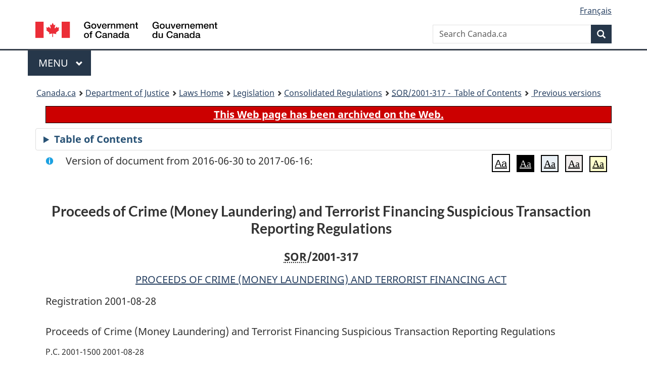

--- FILE ---
content_type: text/html
request_url: https://lois-laws.justice.gc.ca/eng/regulations/SOR-2001-317/20160630/P1TT3xt3.html
body_size: 82857
content:
<!DOCTYPE html>
<html class="no-js" lang="en" dir="ltr">
<head>
<meta charset="utf-8">
<meta property="dcterms:accessRights" content="2"/>
<meta property="dcterms:service" content="JUS-Laws_Lois"/>
<meta content="width=device-width,initial-scale=1" name="viewport">
<meta name="dcterms.language" title="ISO639-2" content="eng">
<link href="/canada/themes-dist/GCWeb/assets/favicon.ico" rel="icon" type="image/x-icon">
<link rel="stylesheet" href="/canada/themes-dist/GCWeb/css/theme.min.css">
<link rel="stylesheet" type="text/css" href="/css/browse.css">
<link rel="stylesheet" type="text/css" href="/css/lawContent.css">
<link rel="stylesheet" type="text/css" href="/css/commonView.css">
<script src="//assets.adobedtm.com/be5dfd287373/bb72b7edd313/launch-e34f760eaec8.min.js"></script>
<link rel="stylesheet" href="/js/jquery-ui.css" />
<title>ARCHIVED - Proceeds of Crime (Money Laundering) and Terrorist Financing Suspicious Transaction Reporting Regulations</title>
<meta content="width=device-width, initial-scale=1" name="viewport" />
<!-- Meta data -->
<meta name="description" content="Federal laws of Canada" />
<meta name="dcterms.title" content="Consolidated federal laws of Canada, Proceeds of Crime (Money Laundering) and Terrorist Financing Suspicious Transaction Reporting Regulations" />
<meta name="dcterms.creator" title="Department of Justice" content="Legislative Services Branch" />
<meta name="dcterms.issued" title="W3CDTF" content="2016-06-30" />
<meta name="dcterms.modified" title="W3CDTF" content="2016-06-30" />
<meta name="dcterms.subject" title="scheme" content="Consolidated federal laws of Canada, Proceeds of Crime (Money Laundering) and Terrorist Financing Suspicious Transaction Reporting Regulations" />
<meta name="dcterms.language" title="ISO639-2" content="eng" />
<link href="https://fonts.googleapis.com/css?family=Montserrat" rel="stylesheet">
</head>
<body vocab="http://schema.org/" typeof="webPage">
<nav>
	<ul id="wb-tphp" class="wb-init wb-disable-inited">
		<li class="wb-slc"><a class="wb-sl" href="#wb-cont">Skip to main content</a></li>
		<li class="wb-slc"><a class="wb-sl" href="#wb-info">Skip to "About government"</a></li>
		<li class="wb-slc"><a class="wb-sl" rel="alternate" href="?wbdisable=true">Switch to basic HTML version</a></li>
	</ul>
</nav>

<header> 
	<div id="wb-bnr" class="container">
		<section id="wb-lng" class="text-right">
			<h2 class="wb-inv">Language selection</h2>
			<ul class="list-inline margin-bottom-none">
				<li><a href="/scripts/changelanguage.asp" lang="fr">Fran&ccedil;ais</a></li>
			</ul>
		</section>
		<div class="row">
			<div class="brand col-xs-5 col-md-4">
				<a href="https://www.canada.ca/en.html" rel="external"><img src="/canada/themes-dist/GCWeb/assets/sig-blk-en.svg" alt="Government of Canada" property="logo"></a>
			</div>
			<section id="wb-srch" class="col-lg-8 text-right">
				<h2>Search</h2>
				<form action="https://www.canada.ca/en/sr/srb.html" method="get" name="cse-search-box" role="search" class="form-inline ng-pristine ng-valid">
					<div class="form-group">
						<label for="wb-srch-q" class="wb-inv">Search Canada.ca</label>
						<input name="cdn" value="canada" type="hidden">
						<input name="st" value="s" type="hidden">
						<input name="num" value="10" type="hidden">
						<input name="langs" value="en" type="hidden">
						<input name="st1rt" value="1" type="hidden">
						<input name="s5bm3ts21rch" value="x" type="hidden">
						<input id="wb-srch-q" list="wb-srch-q-ac" class="wb-srch-q form-control" name="q" type="search" value="" size="34" maxlength="170" placeholder="Search Canada.ca">
						<input type="hidden" name="_charset_" value="UTF-8">
						<datalist id="wb-srch-q-ac"> </datalist>
					</div>
					<div class="form-group submit">
						<button type="submit" id="wb-srch-sub" class="btn btn-primary btn-small" name="wb-srch-sub"><span class="glyphicon-search glyphicon"></span><span class="wb-inv">Search</span></button>
					</div>
				</form>
			</section>
		</div>
	</div>
<nav id="wb-cont-menu" class="gcweb-v2 gcweb-menu" typeof="SiteNavigationElement">
	<div class="container">
		<h2 class="wb-inv">Menu</h2>
		<button type="button" aria-haspopup="true" aria-expanded="false"><span class="wb-inv">Main </span>Menu <span class="expicon glyphicon glyphicon-chevron-down"></span></button>
		<ul role="menu" aria-orientation="vertical" data-ajax-replace="https://www.canada.ca/content/dam/canada/sitemenu/sitemenu-v2-en.html">
			<li role="presentation"><a role="menuitem" tabindex="-1" href="https://www.canada.ca/en/services/jobs.html">Jobs and the workplace</a></li>
			<li role="presentation"><a role="menuitem" tabindex="-1" href="https://www.canada.ca/en/services/immigration-citizenship.html">Immigration and citizenship</a></li>
			<li role="presentation"><a role="menuitem" tabindex="-1" href="https://travel.gc.ca/">Travel and tourism</a></li>
			<li role="presentation"><a role="menuitem" tabindex="-1" href="https://www.canada.ca/en/services/business.html">Business and industry</a></li>
			<li role="presentation"><a role="menuitem" tabindex="-1" href="https://www.canada.ca/en/services/benefits.html">Benefits</a></li>
			<li role="presentation"><a role="menuitem" tabindex="-1" href="https://www.canada.ca/en/services/health.html">Health</a></li>
			<li role="presentation"><a role="menuitem" tabindex="-1" href="https://www.canada.ca/en/services/taxes.html">Taxes</a></li>
			<li role="presentation"><a role="menuitem" tabindex="-1" href="https://www.canada.ca/en/services/environment.html">Environment and natural resources</a></li>
			<li role="presentation"><a role="menuitem" tabindex="-1" href="https://www.canada.ca/en/services/defence.html">National security and defence</a></li>
			<li role="presentation"><a role="menuitem" tabindex="-1" href="https://www.canada.ca/en/services/culture.html">Culture, history and sport</a></li>
			<li role="presentation"><a role="menuitem" tabindex="-1" href="https://www.canada.ca/en/services/policing.html">Policing, justice and emergencies</a></li>
			<li role="presentation"><a role="menuitem" tabindex="-1" href="https://www.canada.ca/en/services/transport.html">Transport and infrastructure</a></li>
			<li role="presentation"><a role="menuitem" tabindex="-1" href="http://international.gc.ca/world-monde/index.aspx?lang=eng">Canada and the world</a></li>
			<li role="presentation"><a role="menuitem" tabindex="-1" href="https://www.canada.ca/en/services/finance.html">Money and finances</a></li>
			<li role="presentation"><a role="menuitem" tabindex="-1" href="https://www.canada.ca/en/services/science.html">Science and innovation</a></li>
		</ul>
	</div>
</nav>
<nav id="wb-bc" property="breadcrumb"><h2>You are here:</h2><div class="container"><ol class="breadcrumb"><li><a href="https://www.canada.ca/en.html">Canada.ca</a></li><li><a href="https://www.justice.gc.ca/eng/index.html">Department of Justice</a></li><li><a href="/eng">Laws Home</a></li><li><a href="/eng/laws-index.html">Legislation</a></li><li><a href="/eng/regulations/">Consolidated Regulations</a></li><li><a href="/eng/regulations//index.html"><abbr title='Statutory Orders and Regulations'>SOR</abbr>/2001-317 - &#x00A0;Table of Contents</a></li><li><a href="/eng/regulations//PITIndex.html"> Previous versions</a></li></ol></div></nav>
</header>
<main property="mainContentOfPage" typeof="WebPageElement">
<div class="container">
<!-- MAIN CONT DIV START --><div class="archiveBar"><a href="/eng/ArchiveNote">This Web page has been archived on the Web.</a></div>
<div class="tocBar"><details><summary>Table of Contents</summary><nav>
<ul class="TocIndent">
<li><a title="Page 1" href="#">
Proceeds of Crime (Money Laundering) and Terrorist Financing Suspicious Transaction Reporting Regulations</a><ul class="TocIndent"><li><span class='sectionRange'>1 - </span><a href="#h-672283"><span class="HTitleText1">Interpretation</span></a>
</li>
<li><span class='sectionRange'>2.1 - </span><a href="#h-672329"><span class="HTitleText1">Application of Part 1 of the Act</span></a>
</li>
<li><span class='sectionRange'>10 - </span><a href="#h-672381"><span class="HTitleText1">Report Made Under Section 83.1 of the Criminal Code or Under Section 8 of the Regulations Implementing the United Nations Resolutions on the Suppression of Terrorism</span></a>
</li>
<li><span class='sectionRange'>11 - </span><a href="#h-672387"><span class="HTitleText1">Exemption</span></a>
</li>
<li><span class='sectionRange'>12 - </span><a href="#h-672393"><span class="HTitleText1">Sending</span></a>
</li>
<li><span class='sectionRange'>12.1 - </span><a href="#h-672400"><span class="HTitleText1">Suspicious Transaction or Attempted Transaction Report</span></a>
</li>
<li><span class='sectionRange'>13 - </span><a href="#h-672412"><span class="HTitleText1">Prescribed Information</span></a>
</li>
<li><a href="#h-8"><span class="scheduleLabel">SCHEDULE 1</span> <span class="scheduleTitleText"> - Suspicious Transaction or Attempted Transaction Report</span></a>
</li>
<li><a href="#h-9"><span class="scheduleLabel">SCHEDULE 2</span> <span class="scheduleTitleText"> - Terrorist Group or Listed Person Property Report</span></a>
</li></ul>
</li></ul>

</nav>

</details></div>
<div  id="wb-cont" class="docContents">
<section><div class="wb-txthl">
<div class="info">Version of document from 2016-06-30 to 2017-06-16:</div>
<section class="intro"><header><hgroup><h2 class='Title-of-Act'>Proceeds of Crime (Money Laundering) and Terrorist Financing Suspicious Transaction Reporting Regulations</h2><p class='ChapterNumber'><abbr title='Statutory Orders and Regulations'>SOR</abbr>/2001-317</p></hgroup></header><p class='EnablingAct'><a href='/eng/acts/P-24.501'>PROCEEDS OF CRIME (MONEY LAUNDERING) AND TERRORIST FINANCING ACT</a></p><p>Registration 2001-08-28</p><p class='LongTitle' id='id-lt'>Proceeds of Crime (Money Laundering) and Terrorist Financing Suspicious Transaction Reporting Regulations</p><p class='RegulationMakerOrder'>P.C. 2001-1500 2001-08-28</p></section>
<section class="order"><p class="indent-0-0" id="672280">Whereas, pursuant to subsection 73(2) of the <cite class="XRefExternalAct">Proceeds of Crime (Money Laundering) Act</cite><a href="#footnotea_e" id="footnotea_e-ID0EHBBA"><span class="wb-invisible">Footnote </span><sup>a</sup></a>, a copy of the proposed <cite class="XRefExternalRegulation">Proceeds of Crime (Money Laundering) Suspicious Transaction Reporting Regulations</cite> was published, substantially in the form set out in the annexed Regulations, as part of the <cite class="XRefExternalRegulation">Proceeds of Crime (Money Laundering) Regulations, 2000</cite> in the <cite class="XRefExternal"><a href="http://www.gazette.gc.ca/">Canada Gazette</a></cite>, Part I, on February 17, 2001 and a reasonable opportunity was thereby given to interested persons to make representations to the Minister of Finance with respect to the proposed Regulations;</p><ul class="ProvisionList"><li><div class="Footnote"><p class="Footnote"><a href="#footnotea_e-ID0EHBBA" id="footnotea_e"><span class="wb-invisible">Return to footnote </span><sup>a</sup></a>S.C. 2000, c. 17</p></div></li></ul><p class="indent-0-0" id="672281">Therefore, Her Excellency the Governor General in Council, on the recommendation of the Minister of Finance, pursuant to section 73 of the <cite class="XRefExternalAct">Proceeds of Crime (Money Laundering) Act</cite><a href="#footnotea_e" id="footnotea_e-ID0EDAAA"><span class="wb-invisible">Footnote </span><sup>a</sup></a>, hereby makes the annexed <cite class="XRefExternalRegulation">Proceeds of Crime (Money Laundering) Suspicious Transaction Reporting Regulations</cite>.</p></section><h2 class="Part" id="h-672283"><span class="HTitleText1">Interpretation</span></h2><ul class="Section ProvisionList" id="1079799"><li><p class="Subsection"><strong><a class="sectionLabel" id="s-1"><span class="sectionLabel">1</span></a></strong> <span class="lawlabel">(1)</span> For the purposes of the Act and in these Regulations, <span class="DefinedTerm"><dfn>casino</dfn></span> means a person or entity that is licensed, registered, permitted or otherwise authorized to do business under any of paragraphs 207(1)(a) to (g) of the <cite class="XRefExternalAct"><a href="/eng/acts/C-46">Criminal Code</a></cite> and that conducts its business activities in a permanent establishment</p><ul class="ProvisionList"><li><p class="Paragraph"><span class="lawlabel">(a)</span> that the person or entity holds out to be a casino and in which roulette or card games are carried on; or</p></li><li><p class="Paragraph"><span class="lawlabel">(b)</span> where there is a slot machine, which, for the purposes of this definition, does not include a video lottery terminal.</p></li></ul><p class="ContinuedSectionSubsection">It does not include a person or entity that is a registered charity as defined in subsection 248(1) of the <cite class="XRefExternalAct"><a href="/eng/acts/I-3.3">Income Tax Act</a></cite> and is licensed, registered, permitted or otherwise authorized to carry on business temporarily for charitable purposes, if the business is carried out in the establishment of the casino for not more than two consecutive days at a time under the supervision of the casino.</p></li><li><p class="Subsection"><span class="lawlabel">(2)</span> The following definitions apply in these Regulations.</p><dl class="Definition"><dt><span class="DefinedTerm"><dfn>accountant</dfn></span></dt><dd><p class="Definition"><span class="DefinedTerm"><dfn>accountant</dfn></span> means a chartered accountant, a certified general accountant or a certified management accountant. (<span class="DefinedTermLink" lang="fr">comptable</span>)</p></dd><dt><span class="DefinedTerm"><dfn>accounting firm</dfn></span></dt><dd><p class="Definition"><span class="DefinedTerm"><dfn>accounting firm</dfn></span> means an entity that is engaged in the business of providing accounting services to the public and has at least one partner, employee or administrator that is an accountant. (<span class="DefinedTermLink" lang="fr">cabinet d’expertise comptable</span>)</p></dd><dt><span class="DefinedTerm"><dfn>Act</dfn></span></dt><dd><p class="Definition"><span class="DefinedTerm"><dfn>Act</dfn></span> means the <cite class="XRefExternalAct"><a href="/eng/acts/P-24.501">Proceeds of Crime (Money Laundering) and Terrorist Financing Act</a></cite>. (<span class="DefinedTermLink" lang="fr">Loi</span>)</p></dd><dt><span class="DefinedTerm"><dfn>British Columbia notary corporation</dfn></span></dt><dd><p class="Definition"><span class="DefinedTerm"><dfn>British Columbia notary corporation</dfn></span> means an entity that carries on the business of providing notary services to the public in the province of British Columbia in accordance with the <cite class="XRefExternalAct">Notaries Act</cite>, R.S.B.C. 1996, c. 334. (<span class="DefinedTermLink" lang="fr">société de notaires de la Colombie-Britannique</span>)</p></dd><dt><span class="DefinedTerm"><dfn>British Columbia notary public</dfn></span></dt><dd><p class="Definition"><span class="DefinedTerm"><dfn>British Columbia notary public</dfn></span> means a person who is a member of the Society of Notaries Public of British Columbia. (<span class="DefinedTermLink" lang="fr">notaire public de la Colombie-Britannique</span>)</p></dd><dt><span class="DefinedTerm"><dfn>cash</dfn></span></dt><dd><p class="Definition"><span class="DefinedTerm"><dfn>cash</dfn></span> means coins referred to in section 7 of the <cite class="XRefExternalAct"><a href="/eng/acts/C-52">Currency Act</a></cite>, notes issued by the Bank of Canada pursuant to the <cite class="XRefExternalAct"><a href="/eng/acts/B-2">Bank of Canada Act</a></cite> that are intended for circulation in Canada and coins or bank notes of countries other than Canada. (<span class="DefinedTermLink" lang="fr">espèces</span>)</p></dd><dt><span class="DefinedTerm"><dfn>cash</dfn></span></dt><dd><p class="Definition"><span class="DefinedTerm"><dfn>cash</dfn></span> or <span class="DefinedTerm"><dfn>currency</dfn></span><span class="Repealed"> [Repealed, SOR/2002-185, s. 2]</span></p></dd><dt><span class="DefinedTerm"><dfn>CICA Handbook</dfn></span></dt><dd><p class="Definition"><span class="DefinedTerm"><dfn>CICA Handbook</dfn></span> means the handbook prepared and published by the Canadian Institute of Chartered Accountants, as amended from time to time. (<span class="DefinedTermLink" lang="fr">Manuel de l’ICCA</span>)</p></dd><dt><span class="DefinedTerm"><dfn>credit union central</dfn></span></dt><dd><p class="Definition"><span class="DefinedTerm"><dfn>credit union central</dfn></span> means a central cooperative credit society, as defined in section 2 of the <cite class="XRefExternalAct"><a href="/eng/acts/C-41.01">Cooperative Credit Associations Act</a></cite>, or a credit union central or a federation of credit unions or caisses populaires that is regulated by a provincial Act other than one enacted by the legislature of Quebec. (<span class="DefinedTermLink" lang="fr">centrale de caisses de crédit</span>)</p></dd><dt><span class="DefinedTerm"><dfn>dealer in precious metals and stones</dfn></span></dt><dd><p class="Definition"><span class="DefinedTerm"><dfn>dealer in precious metals and stones</dfn></span> means a person or entity that, in the course of their business activities, buys or sells precious metals, precious stones or jewellery. It includes a department or agent or mandatary of Her Majesty in right of Canada or of a province when the department or agent or mandatary is carrying out the activity, referred to in section 5, of selling precious metals to the public. (<span class="DefinedTermLink" lang="fr">négociant en métaux précieux et pierres précieuses</span>)</p></dd><dt><span class="DefinedTerm"><dfn>electronic funds transfer</dfn></span></dt><dd><p class="Definition"><span class="DefinedTerm"><dfn>electronic funds transfer</dfn></span> means the transmission — through any electronic, magnetic or optical device, telephone instrument or computer — of instructions for the transfer of funds, other than the transfer of funds within Canada. In the case of SWIFT messages, only SWIFT MT 103 messages are included. (<span class="DefinedTermLink" lang="fr">télévirement</span>)</p></dd><dt><span class="DefinedTerm"><dfn>financial entity</dfn></span></dt><dd><p class="Definition"><span class="DefinedTerm"><dfn>financial entity</dfn></span> means a bank that is regulated by the <cite class="XRefExternalAct"><a href="/eng/acts/B-1.01">Bank Act</a></cite>, an authorized foreign bank, as defined in section 2 of that Act, in respect of its business in Canada, a cooperative credit society, savings and credit union or caisse populaire that is regulated by a provincial Act, an association that is regulated by the <cite class="XRefExternalAct"><a href="/eng/acts/C-41.01">Cooperative Credit Associations Act</a></cite>, a financial services cooperative, a credit union central, a company that is regulated by the <cite class="XRefExternalAct"><a href="/eng/acts/T-19.8">Trust and Loan Companies Act</a></cite> and a trust company or loan company that is regulated by a provincial Act. It includes a department or an entity that is an agent or mandatary of Her Majesty in right of Canada or of a province when it is carrying out an activity referred to in paragraph 8(a). (<span class="DefinedTermLink" lang="fr">entité financière</span>)</p></dd><dt><span class="DefinedTerm"><dfn>financial services cooperative</dfn></span></dt><dd><p class="Definition"><span class="DefinedTerm"><dfn>financial services cooperative</dfn></span> means a financial services cooperative that is regulated by <cite class="XRefExternalAct">An Act respecting financial services cooperatives</cite>, CQLR, c. C-67.3, or <cite class="XRefExternalAct">An Act respecting the Mouvement Desjardins</cite>, S.Q. 2000, c. 77, other than a caisse populaire. (<span class="DefinedTermLink" lang="fr">coopérative de services financiers</span>)</p></dd><dt><span class="DefinedTerm"><dfn>funds</dfn></span></dt><dd><p class="Definition"><span class="DefinedTerm"><dfn>funds</dfn></span> means either</p><ul class="ProvisionList"><li><p class="Paragraph"><span class="lawlabel">(a)</span> cash; or</p></li><li><p class="Paragraph"><span class="lawlabel">(b)</span> currency, securities, negotiable instruments or other financial instruments, in any form, that indicate a person’s or entity’s title or right to, or interest in, them. (<span class="DefinedTermLink" lang="fr">fonds</span>)</p></li></ul></dd><dt><span class="DefinedTerm"><dfn>jewellery</dfn></span></dt><dd><p class="Definition"><span class="DefinedTerm"><dfn>jewellery</dfn></span> means objects that are made of gold, silver, palladium, platinum, pearls or precious stones and that are intended to be worn as a personal adornment. (<span class="DefinedTermLink" lang="fr">bijou</span>)</p></dd><dt><span class="DefinedTerm"><dfn>legal firm</dfn></span></dt><dd><p class="Definition"><span class="DefinedTerm"><dfn>legal firm</dfn></span><span class="Repealed"> [Repealed, SOR/2003-102, s. 1]</span></p></dd><dt><span class="DefinedTerm"><dfn>life insurance broker or agent</dfn></span></dt><dd><p class="Definition"><span class="DefinedTerm"><dfn>life insurance broker or agent</dfn></span> means a person or entity that is registered or licensed under provincial legislation to carry on the business of arranging contracts of life insurance. (<span class="DefinedTermLink" lang="fr">représentant d’assurance-vie</span>)</p></dd><dt><span class="DefinedTerm"><dfn>listed person</dfn></span></dt><dd><p class="Definition"><span class="DefinedTerm"><dfn>listed person</dfn></span> has the same meaning as in section 1 of the <cite class="XRefExternalRegulation"><a href="/eng/regulations/SOR-2001-360">Regulations Implementing the United Nations Resolutions on the Suppression of Terrorism</a></cite>. (<span class="DefinedTermLink" lang="fr">personne inscrite</span>)</p></dd><dt><span class="DefinedTerm"><dfn>money services business</dfn></span></dt><dd><p class="Definition"><span class="DefinedTerm"><dfn>money services business</dfn></span><span class="Repealed">[Repealed, SOR/2016-153, s. 1]</span></p></dd><dt><span class="DefinedTerm"><dfn>precious metal</dfn></span></dt><dd><p class="Definition"><span class="DefinedTerm"><dfn>precious metal</dfn></span> means gold, silver, palladium or platinum in the form of coins, bars, ingots or granules or in any other similar form. (<span class="DefinedTermLink" lang="fr">métal précieux</span>)</p></dd><dt><span class="DefinedTerm"><dfn>precious stones</dfn></span></dt><dd><p class="Definition"><span class="DefinedTerm"><dfn>precious stones</dfn></span> means diamonds, sapphires, emeralds, tanzanite, rubies or alexandrite. (<span class="DefinedTermLink" lang="fr">pierre précieuse</span>)</p></dd><dt><span class="DefinedTerm"><dfn>real estate broker or sales representative</dfn></span></dt><dd><p class="Definition"><span class="DefinedTerm"><dfn>real estate broker or sales representative</dfn></span> means a person or entity that is registered or licensed under provincial legislation in respect of the sale or purchase of real estate. (<span class="DefinedTermLink" lang="fr">courtier ou agent immobilier</span>)</p></dd><dt><span class="DefinedTerm"><dfn>real estate developer</dfn></span></dt><dd><p class="Definition"><span class="DefinedTerm"><dfn>real estate developer</dfn></span> means, on any given day in a calendar year, a person or entity who, in that calendar year and before that day or in any previous calendar year after 2007, has sold to the public, other than in the capacity of a real estate broker or sales representative,</p><ul class="ProvisionList"><li><p class="Paragraph"><span class="lawlabel">(a)</span> five or more new houses or condominium units;</p></li><li><p class="Paragraph"><span class="lawlabel">(b)</span> one or more new commercial or industrial buildings; or</p></li><li><p class="Paragraph"><span class="lawlabel">(c)</span> one or more new multi-unit residential buildings each of which contains five or more residential units, or two or more new multi-unit residential buildings that together contain five or more residential units. (<span class="DefinedTermLink" lang="fr">promoteur immobilier</span>)</p></li></ul></dd><dt><span class="DefinedTerm"><dfn>SWIFT</dfn></span></dt><dd><p class="Definition"><span class="DefinedTerm"><dfn>SWIFT</dfn></span> means the Society for Worldwide Interbank Financial Telecommunication. (<span class="DefinedTermLink" lang="fr">SWIFT</span>)</p></dd><dt><span class="DefinedTerm"><dfn>trust company</dfn></span></dt><dd><p class="Definition"><span class="DefinedTerm"><dfn>trust company</dfn></span> means a company to which the <cite class="XRefExternalAct"><a href="/eng/acts/T-19.8">Trust and Loan Companies Act</a></cite> applies or a trust company regulated by a provincial Act. (<span class="DefinedTermLink" lang="fr">société de fiducie</span>) </p></dd></dl></li></ul><div class="HistoricalNote"><ul class="HistoricalNote"><li class="HistoricalNoteSubItem">SOR/2002-185, s. 2</li><li class="HistoricalNoteSubItem"> SOR/2003-102, s. 1</li><li class="HistoricalNoteSubItem"> SOR/2003-358, s. 1</li><li class="HistoricalNoteSubItem"> SOR/2007-122, s. 1</li><li class="HistoricalNoteSubItem"> SOR/2007-293, s. 1</li><li class="HistoricalNoteSubItem"> SOR/2008-21, s. 1</li><li class="HistoricalNoteSubItem"> SOR/2009-265, s. 1</li><li class="HistoricalNoteSubItem"> SOR/2016-153, s. 1</li></ul></div><p class="Section" id="1079806"><strong><a class="sectionLabel" id="s-1.1"><span class="sectionLabel">1.1</span></a></strong> For the purposes of paragraph 5(i) of the Act, any business, temporarily conducted for charitable purposes in the establishment of a casino by a registered charity carried on for not more than two consecutive days at a time under the supervision of the casino, is considered to be an activity conducted by the supervising casino.</p><div class="HistoricalNote"><ul class="HistoricalNote"><li class="HistoricalNoteSubItem">SOR/2003-358, s. 2</li></ul></div><p class="Section" id="672323"><strong><a class="sectionLabel" id="s-1.2"><span class="sectionLabel">1.2</span></a></strong> The prescribed precious metals for the purpose of paragraph 5(l) of the Act are precious metals as defined in subsection 1(2).</p><div class="HistoricalNote"><ul class="HistoricalNote"><li class="HistoricalNoteSubItem">SOR/2007-293, s. 2</li></ul></div><p class="Section" id="672326"><strong><a class="sectionLabel" id="s-2"><span class="sectionLabel">2</span></a></strong> For the purposes of these Regulations, a person acting on behalf of their employer is considered to be acting on behalf of a third party except when the person is depositing cash into the employer’s business account.</p><div class="HistoricalNote"><ul class="HistoricalNote"><li class="HistoricalNoteSubItem">SOR/2002-185, s. 3</li><li class="HistoricalNoteSubItem"> SOR/2007-122, s. 2</li></ul></div><h2 class="Part" id="h-672329"><span class="HTitleText1">Application of Part 1 of the Act</span></h2><ul class="Section ProvisionList" id="672330"><li><p class="Subsection" id="672331"><strong><a class="sectionLabel" id="s-2.1"><span class="sectionLabel">2.1</span></a></strong> <span class="lawlabel">(1)</span> Part 1 of the Act applies to financial services cooperatives.</p></li><li><p class="Subsection" id="672332"><span class="lawlabel">(2)</span> Every credit union central is subject to Part 1 of the Act when it offers financial services to a person or entity other than a financial entity that is a member of that credit union central.</p></li></ul><div class="HistoricalNote"><ul class="HistoricalNote"><li class="HistoricalNoteSubItem">SOR/2009-265, s. 2</li></ul></div><p class="Section" id="672335"><strong><a class="sectionLabel" id="s-3"><span class="sectionLabel">3</span></a></strong> Part 1 of the Act applies to life insurance brokers or agents.</p><div class="HistoricalNote"><ul class="HistoricalNote"><li class="HistoricalNoteSubItem">SOR/2002-185, s. 3</li></ul></div><ul class="Section ProvisionList" id="672338"><li><p class="Subsection" id="672339"><strong><a class="sectionLabel" id="s-4"><span class="sectionLabel">4</span></a></strong> <span class="lawlabel">(1)</span> Subject to subsection (2), every British Columbia notary public and every British Columbia notary corporation is subject to Part 1 of the Act when they engage in any of the following activities on behalf of any person or entity, including the giving of instructions on behalf of any person or entity in respect of those activities:</p><ul class="ProvisionList"><li><p class="Paragraph" id="672340"><span class="lawlabel">(a)</span> receiving or paying funds, other than those received or paid in respect of professional fees, disbursements, expenses or bail;</p></li><li><p class="Paragraph" id="672341"><span class="lawlabel">(b)</span> purchasing or selling securities, real estate or business assets or entities; or</p></li><li><p class="Paragraph" id="672342"><span class="lawlabel">(c)</span> transferring funds or securities by any means.</p></li></ul></li><li><p class="Subsection" id="672343"><span class="lawlabel">(2)</span> Subsection (1) does not apply in respect of a British Columbia notary public when they engage in any of the activities referred to in that subsection on behalf of their employer.</p></li></ul><div class="HistoricalNote"><ul class="HistoricalNote"><li class="HistoricalNoteSubItem">SOR/2007-293, s. 3</li></ul></div><p class="Section" id="672346"><strong><a class="sectionLabel" id="s-5"><span class="sectionLabel">5</span></a></strong> Every dealer in precious metals and stones that engages in the purchase or sale of precious metals, precious stones or jewellery in an amount of $10,000 or more in a single transaction, other than such a purchase or sale that is carried out in the course of, in connection with or for the purpose of manufacturing jewellery, extracting precious metals or precious stones from a mine or polishing or cutting precious stones, is subject to Part 1 of the Act.</p><div class="HistoricalNote"><ul class="HistoricalNote"><li class="HistoricalNoteSubItem">SOR/2007-293, s. 3</li></ul></div><ul class="Section ProvisionList" id="672349"><li><p class="Subsection" id="672350"><strong><a class="sectionLabel" id="s-6"><span class="sectionLabel">6</span></a></strong> <span class="lawlabel">(1)</span> Subject to subsections (2) and (3), every accountant and every accounting firm is subject to Part 1 of the Act when they</p><ul class="ProvisionList"><li><p class="Paragraph" id="672351"><span class="lawlabel">(a)</span> engage in any of the following activities on behalf of any person or entity, namely,</p><ul class="ProvisionList"><li><p class="Subparagraph" id="672352"><span class="lawlabel">(i)</span> receiving or paying funds,</p></li><li><p class="Subparagraph" id="672353"><span class="lawlabel">(ii)</span> purchasing or selling securities, real property or business assets or entities, or</p></li><li><p class="Subparagraph" id="672354"><span class="lawlabel">(iii)</span> transferring funds or securities by any means; or</p></li></ul></li><li><p class="Paragraph" id="672355"><span class="lawlabel">(b)</span> give instructions on behalf of any person or entity in respect of any activity referred to in paragraph (a).</p></li><li><p class="Paragraph" id="672356"><span class="lawlabel">(c)</span> <span class="Repealed">[Repealed, SOR/2007-122, s. 4]</span></p></li></ul></li><li><p class="Subsection" id="672357"><span class="lawlabel">(2)</span> Subsection (1) does not apply in respect of an accountant when they engage in any of the activities referred to in paragraph (1)(a) or (b) on behalf of their employer.</p></li><li><p class="Subsection" id="672358"><span class="lawlabel">(3)</span> For greater certainty, subsection (1) does not apply in respect of audit, review or compilation engagements carried out in accordance with the recommendations set out in the CICA Handbook.</p></li></ul><div class="HistoricalNote"><ul class="HistoricalNote"><li class="HistoricalNoteSubItem">SOR/2002-185, s. 3</li><li class="HistoricalNoteSubItem"> SOR/2007-122, s. 4</li></ul></div><p class="Section" id="672361"><strong><a class="sectionLabel" id="s-7"><span class="sectionLabel">7</span></a></strong> Every real estate broker or sales representative is subject to Part 1 of the Act when they act as an agent in respect of the purchase or sale of real estate.</p><div class="HistoricalNote"><ul class="HistoricalNote"><li class="HistoricalNoteSubItem">SOR/2007-122, s. 5</li></ul></div><ul class="Section ProvisionList" id="672364"><li><p class="Subsection" id="672365"><strong><a class="sectionLabel" id="s-7.1"><span class="sectionLabel">7.1</span></a></strong> <span class="lawlabel">(1)</span> Every real estate developer is subject to Part 1 of the Act when</p><ul class="ProvisionList"><li><p class="Paragraph" id="672366"><span class="lawlabel">(a)</span> in the case of a person or of an entity other than a corporation, they sell to the public a new house, a new condominium unit, a new commercial or industrial building or a new multi-unit residential building; and</p></li><li><p class="Paragraph" id="672367"><span class="lawlabel">(b)</span> in the case of an entity that is a corporation, they sell to the public a new house, a new condominium unit, a new commercial or industrial building or a new multi-unit residential building on their own behalf or on behalf of a subsidiary or affiliate.</p></li></ul></li><li><p class="Subsection" id="672368"><span class="lawlabel">(2)</span> For the purposes of subsection (1), an entity is affiliated with another entity if one of them is wholly owned by the other, if both are wholly owned by the same entity or if their financial statements are consolidated.</p></li></ul><div class="HistoricalNote"><ul class="HistoricalNote"><li class="HistoricalNoteSubItem">SOR/2008-21, s. 2</li><li class="HistoricalNoteSubItem"> SOR/2016-153, s. 3</li></ul></div><p class="Section" id="672371"><strong><a class="sectionLabel" id="s-8"><span class="sectionLabel">8</span></a></strong> Every department and agent or mandatary of Her Majesty in right of Canada or of a province is subject to Part 1 of the Act when, in the course of providing financial services to the public, the department or agent or mandatary</p><ul class="ProvisionList"><li><p class="Paragraph" id="672372"><span class="lawlabel">(a)</span> accepts deposit liabilities; or</p></li><li><p class="Paragraph" id="672373"><span class="lawlabel">(b)</span> sells or redeems money orders.</p></li></ul><div class="HistoricalNote"><ul class="HistoricalNote"><li class="HistoricalNoteSubItem">SOR/2002-185, s. 4</li><li class="HistoricalNoteSubItem"> SOR/2016-153, s. 4(E)</li></ul></div><ul class="Section ProvisionList" id="672376"><li><p class="Subsection" id="672377"><strong><a class="sectionLabel" id="s-9"><span class="sectionLabel">9</span></a></strong> <span class="lawlabel">(1)</span> Subject to section 11, a report under section 7 of the Act concerning a financial transaction or an attempted financial transaction in respect of which there are reasonable grounds to suspect that the transaction or attempted transaction is related to the commission of a money laundering offence or a terrorist activity financing offence shall contain the information set out in Schedule 1.</p></li><li><p class="Subsection" id="672378"><span class="lawlabel">(2)</span> The report shall be sent to the Centre within 30 days after the day on which the person or entity or any of their employees or officers detects a fact respecting a financial transaction or an attempted financial transaction that constitutes reasonable grounds to suspect that the transaction or attempted transaction is related to the commission of a money laundering offence or a terrorist activity financing offence.</p></li></ul><div class="HistoricalNote"><ul class="HistoricalNote"><li class="HistoricalNoteSubItem">SOR/2002-185, s. 4</li><li class="HistoricalNoteSubItem"> SOR/2007-122, s. 6</li><li class="HistoricalNoteSubItem"> SOR/2016-153, s. 5</li></ul></div><h2 class="Part" id="h-672381"><span class="HTitleText1">Report Made Under Section 83.1 of the Criminal Code or Under Section 8 of the Regulations Implementing the United Nations Resolutions on the Suppression of Terrorism</span></h2><div class="HistoricalNote">[<ul class="HistoricalNote" style="display:inline"><li class="HistoricalNoteSubItem">SOR/2007-122, s. 7</li></ul>]</div><p class="Section" id="672384"><strong><a class="sectionLabel" id="s-10"><span class="sectionLabel">10</span></a></strong> Subject to section 11, a report made under section 7.1 of the Act shall be sent without delay to the Centre and shall contain the information set out in Schedule 2.</p><div class="HistoricalNote"><ul class="HistoricalNote"><li class="HistoricalNoteSubItem">SOR/2002-185, s. 4</li></ul></div><h2 class="Part" id="h-672387"><span class="HTitleText1">Exemption</span></h2><ul class="Section ProvisionList" id="672388"><li><p class="Subsection" id="672389"><strong><a class="sectionLabel" id="s-11"><span class="sectionLabel">11</span></a></strong> <span class="lawlabel">(1)</span> Where a transaction is required to be reported under section 7 or 7.1 of the Act, the requirement to report information set out in Schedule 1 or 2 does not apply to a person or entity in respect of information set out in an item of that Schedule that is not marked with an asterisk if, after taking reasonable measures to do so, the person or entity is unable to obtain the information.</p></li><li><p class="Subsection" id="672390"><span class="lawlabel">(2)</span> Despite subsection (1), in the case of an attempted transaction, the requirement to report information set out in Schedule 1 does not apply to a person or entity in respect of information set out in an item of that Schedule that is marked with an asterisk if, after taking reasonable measures to do so, the person or entity is unable to obtain the information.</p></li></ul><div class="HistoricalNote"><ul class="HistoricalNote"><li class="HistoricalNoteSubItem">SOR/2002-185, s. 4</li><li class="HistoricalNoteSubItem"> SOR/2007-122, s. 8</li></ul></div><h2 class="Part" id="h-672393"><span class="HTitleText1">Sending</span></h2><ul class="Section ProvisionList" id="672394"><li><p class="Subsection" id="672395"><strong><a class="sectionLabel" id="s-12"><span class="sectionLabel">12</span></a></strong> <span class="lawlabel">(1)</span> The report referred to in section 9 shall be sent electronically in accordance with guidelines for report submissions that are prepared by the Centre if the sender has the technical capabilities to do so.</p></li><li><p class="Subsection" id="672396"><span class="lawlabel">(2)</span> The report referred to in section 9 shall be sent in paper format in accordance with guidelines for report submissions that are prepared by the Centre if the sender does not have the technical capabilities to send the report electronically.</p></li><li><p class="Subsection" id="672397"><span class="lawlabel">(3)</span> The report referred to in section 10 shall be sent in paper format in accordance with guidelines for report submissions that are prepared by the Centre.</p></li></ul><div class="HistoricalNote"><ul class="HistoricalNote"><li class="HistoricalNoteSubItem">SOR/2002-185, s. 4</li></ul></div><h2 class="Part" id="h-672400"><span class="HTitleText1">Suspicious Transaction or Attempted Transaction Report</span></h2><p class="Section" id="672401"><strong><a class="sectionLabel" id="s-12.1"><span class="sectionLabel">12.1</span></a></strong> Every person or entity who submits to the Centre a Suspicious Transaction or Attempted Transaction Report set out in Schedule 1 shall keep a copy of the report.</p><div class="HistoricalNote"><ul class="HistoricalNote"><li class="HistoricalNoteSubItem">SOR/2007-122, s. 9</li></ul></div><p class="Section" id="672404"><strong><a class="sectionLabel" id="s-12.2"><span class="sectionLabel">12.2</span></a></strong> The copy referred to in section 12.1 may be kept in a machine-readable form or in an electronic form, if a paper copy can be readily produced from it.</p><div class="HistoricalNote"><ul class="HistoricalNote"><li class="HistoricalNoteSubItem">SOR/2007-293, s. 4</li></ul></div><ul class="Section ProvisionList" id="672407"><li><p class="Subsection" id="672408"><strong><a class="sectionLabel" id="s-12.3"><span class="sectionLabel">12.3</span></a></strong> <span class="lawlabel">(1)</span> Subject to subsection (2), every person or entity that is required by section 12.1 to keep a copy of the report referred to in that section shall retain that copy for a period of at least five years following the day on which the report was made.</p></li><li><p class="Subsection" id="672409"><span class="lawlabel">(2)</span> Where the copy that is required by section 12.1 to be kept by a person is the property of their employer or a person or entity with which they are in a contractual relationship, they are not required to retain the copy after their employment or that contractual relationship ends.</p></li></ul><div class="HistoricalNote"><ul class="HistoricalNote"><li class="HistoricalNoteSubItem">SOR/2007-293, s. 4</li></ul></div><h2 class="Part" id="h-672412"><span class="HTitleText1">Prescribed Information</span></h2><p class="Section" id="672413"><strong><a class="sectionLabel" id="s-13"><span class="sectionLabel">13</span></a></strong> The prescribed information for the purposes of paragraphs 55(7)(f), 55.1(3)(f) and 56.1(5)(f) of the Act is</p><ul class="ProvisionList"><li><p class="Paragraph" id="672414"><span class="lawlabel">(a)</span> the following information concerning the client, importer or exporter, or any person acting on their behalf, namely,</p><ul class="ProvisionList"><li><p class="Subparagraph" id="672415"><span class="lawlabel">(i)</span> their alias, if any,</p></li><li><p class="Subparagraph" id="672416"><span class="lawlabel">(ii)</span> their date of birth,</p></li><li><p class="Subparagraph" id="672417"><span class="lawlabel">(iii)</span> their address and electronic mail address,</p></li><li><p class="Subparagraph" id="672418"><span class="lawlabel">(iii.1)</span> their telephone number,</p></li><li><p class="Subparagraph" id="672419"><span class="lawlabel">(iv)</span> their citizenship,</p></li><li><p class="Subparagraph" id="672420"><span class="lawlabel">(v)</span> the number of an identification document issued to them by the federal government or a provincial government or by a foreign government that is not a municipal government, other than a document that contains their social insurance number, the issuing authority and, if available, the place of issue and expiry date of the identification document,</p></li><li><p class="Subparagraph" id="672421"><span class="lawlabel">(vi)</span> if the client, importer or exporter is a corporation, the date and jurisdiction of its incorporation and its incorporation number,</p></li><li><p class="Subparagraph" id="672422"><span class="lawlabel">(vii)</span> the name and address of any person or entity on whose behalf the financial transaction or attempted financial transaction is conducted or on whose behalf the importation or exportation is carried out,</p></li><li><p class="Subparagraph" id="672423"><span class="lawlabel">(viii)</span> the telephone number of the place of business where the financial transaction or attempted financial transaction occurred; and</p></li><li><p class="Subparagraph" id="672424"><span class="lawlabel">(ix)</span> if the client, importer or exporter is an entity, the entity’s type of business;</p></li></ul></li><li><p class="Paragraph" id="672425"><span class="lawlabel">(b)</span> in the case of a financial transaction or an attempted financial transaction, the following information, namely,</p><ul class="ProvisionList"><li><p class="Subparagraph" id="672426"><span class="lawlabel">(i)</span> the transit and account numbers,</p></li><li><p class="Subparagraph" id="672427"><span class="lawlabel">(ii)</span> the full name of every account holder,</p></li><li><p class="Subparagraph" id="672428"><span class="lawlabel">(iii)</span> the transaction number, if any,</p></li><li><p class="Subparagraph" id="672429"><span class="lawlabel">(iv)</span> the time of the transaction,</p></li><li><p class="Subparagraph" id="672430"><span class="lawlabel">(v)</span> the type of transaction,</p></li><li><p class="Subparagraph" id="672431"><span class="lawlabel">(vi)</span> the names of the parties to the transaction,</p></li><li><p class="Subparagraph" id="672432"><span class="lawlabel">(vii)</span> the type of account,</p></li><li><p class="Subparagraph" id="672433"><span class="lawlabel">(viii)</span> the name and address of all persons authorized to act in respect of the account, if any, and</p></li><li><p class="Subparagraph" id="672434"><span class="lawlabel">(ix)</span> the type of report, as listed in paragraph 54(a) of the Act, from which the information disclosed is compiled; and</p></li></ul></li><li><p class="Paragraph" id="672435"><span class="lawlabel">(c)</span> in the case of an importation or exportation of currency or monetary instruments, the country from which they are being imported or the country to which they are being exported.</p></li></ul><div class="HistoricalNote"><ul class="HistoricalNote"><li class="HistoricalNoteSubItem">SOR/2002-185, s. 4</li><li class="HistoricalNoteSubItem"> SOR/2003-358, s. 3</li><li class="HistoricalNoteSubItem"> SOR/2007-122, s. 10</li><li class="HistoricalNoteSubItem"> SOR/2008-195, s. 1</li><li class="HistoricalNoteSubItem"> SOR/2016-153, s. 6</li></ul></div><section><div class="Schedule" id="672438"><header><h2 class="scheduleLabel" id="h-8"><span class="scheduleLabel">SCHEDULE 1</span><span class="OriginatingRef">(Subsection 9(1) and sections 11 and 12.1)</span><span class="scheduleTitleText">Suspicious Transaction or Attempted Transaction Report</span><br></h2></header><figure><figcaption><p><span class="HLabel">PART A</span></p><p><span class="HTitleText1">Information on Place of Business Where Transaction or Attempted Transaction Occurred</span></p></figcaption><ul class="noBullet"><li><div class="listItemBlock0"><div class="listItemLabel"><span class="lawlabel">1*</span> </div><div class="listItemText2">Type of reporting person or entity, as described in paragraphs 5(a) to (h) and (k) to (m) of the Act, and, if reporting person or entity is referred to in paragraph (5)(i) or (j) of the Act, type of business, profession or activity of reporting person or entity, as described in sections 3 to 8 of these Regulations</div></div></li><li><div class="listItemBlock0"><div class="listItemLabel"><span class="lawlabel">2*</span> </div><div class="listItemText2">Identification number of place of business where transaction or attempted transaction occurred (e.g., institution’s identification number, licence number or registration number), if applicable</div></div></li><li><div class="listItemBlock0"><div class="listItemLabel"><span class="lawlabel">3*</span> </div><div class="listItemText2">Full name of reporting person or entity</div></div></li><li><div class="listItemBlock0"><div class="listItemLabel"><span class="lawlabel">4*</span> </div><div class="listItemText2">Full address of place of business where transaction or attempted transaction occurred</div></div></li><li><div class="listItemBlock0"><div class="listItemLabel"><span class="lawlabel">5*</span> </div><div class="listItemText2">Name and telephone number of contact person</div></div></li></ul></figure><figure><figcaption><p><span class="HLabel">PART B</span></p><p><span class="HTitleText1">Information on Transaction or Attempted Transaction</span></p></figcaption><ul class="noBullet"><li><div class="listItemBlock0"><div class="listItemLabel"><span class="lawlabel">1*</span> </div><div class="listItemText2">Date of transaction or attempted transaction or night deposit indicator</div></div></li><li><div class="listItemBlock0"><div class="listItemLabel"><span class="lawlabel">2</span> </div><div class="listItemText2">Time of transaction or attempted transaction</div></div></li><li><div class="listItemBlock0"><div class="listItemLabel"><span class="lawlabel">3</span> </div><div class="listItemText2">Posting date (if different from above)</div></div></li><li><div class="listItemBlock0"><div class="listItemLabel"><span class="lawlabel">4*</span> </div><div class="listItemText2">Purpose and details of the transaction or attempted transaction, including type of funds, amount of transaction or attempted transaction, currency of transaction or attempted transaction, and, if applicable, name and number of each other institution and name and account number of each other person or entity</div></div></li><li><div class="listItemBlock0"><div class="listItemLabel"><span class="lawlabel">5*</span> </div><div class="listItemText2">Disposition of funds, amount of disposition, currency of disposition, and, if applicable, name and number of each other institution and name, account number and policy number of each other person or entity</div></div></li><li><div class="listItemBlock0"><div class="listItemLabel"><span class="lawlabel">6*</span> </div><div class="listItemText2">Method by which the transaction was conducted or attempted (in branch or office, ABM, armoured car, mail deposit, courier, telephone or other)</div></div></li><li><div class="listItemBlock0"><div class="listItemLabel"><span class="lawlabel">7</span> </div><div class="listItemText2">Identification number of person who first detected a fact respecting a suspicious transaction or attempted transaction</div></div></li><li><div class="listItemBlock0"><div class="listItemLabel"><span class="lawlabel">8*</span> </div><div class="listItemText2">Whether the transaction has been completed or not</div></div></li><li><div class="listItemBlock0"><div class="listItemLabel"><span class="lawlabel">9*</span> </div><div class="listItemText2">If transaction not completed, the reason why it was not completed</div></div></li></ul></figure><figure><figcaption><p><span class="HLabel">PART C</span></p><p><span class="HTitleText1">Account Information (if applicable)</span></p></figcaption><ul class="noBullet"><li><div class="listItemBlock0"><div class="listItemLabel"><span class="lawlabel">1*</span> </div><div class="listItemText2">Account number</div></div></li><li><div class="listItemBlock0"><div class="listItemLabel"><span class="lawlabel">2*</span> </div><div class="listItemText2">Branch number or transit number</div></div></li><li><div class="listItemBlock0"><div class="listItemLabel"><span class="lawlabel">3*</span> </div><div class="listItemText2">Type of account (personal, business, trust or other)</div></div></li><li><div class="listItemBlock0"><div class="listItemLabel"><span class="lawlabel">4*</span> </div><div class="listItemText2">Full name of each account holder</div></div></li><li><div class="listItemBlock0"><div class="listItemLabel"><span class="lawlabel">5*</span> </div><div class="listItemText2">Type of currency of the account</div></div></li><li><div class="listItemBlock0"><div class="listItemLabel"><span class="lawlabel">6</span> </div><div class="listItemText2">Date account opened</div></div></li><li><div class="listItemBlock0"><div class="listItemLabel"><span class="lawlabel">7</span> </div><div class="listItemText2">Date account closed, if applicable</div></div></li><li><div class="listItemBlock0"><div class="listItemLabel"><span class="lawlabel">8*</span> </div><div class="listItemText2">Status of account (active, inactive or dormant)</div></div></li></ul></figure><figure><figcaption><p><span class="HLabel">PART D</span></p><p><span class="HTitleText1">Information on Person Conducting or Attempting To Conduct Transaction</span></p></figcaption><ul class="noBullet"><li><div class="listItemBlock0"><div class="listItemLabel"><span class="lawlabel">1</span> </div><div class="listItemText2">Person’s full name</div></div></li><li><div class="listItemBlock0"><div class="listItemLabel"><span class="lawlabel">2*</span> </div><div class="listItemText2">Client number provided by reporting person or entity, if applicable</div></div></li><li><div class="listItemBlock0"><div class="listItemLabel"><span class="lawlabel">3</span> </div><div class="listItemText2">Person’s full address</div></div></li><li><div class="listItemBlock0"><div class="listItemLabel"><span class="lawlabel">4</span> </div><div class="listItemText2">Person’s country of residence</div></div></li><li><div class="listItemBlock0"><div class="listItemLabel"><span class="lawlabel">5</span> </div><div class="listItemText2">Person’s personal telephone number</div></div></li><li><div class="listItemBlock0"><div class="listItemLabel"><span class="lawlabel">6</span> </div><div class="listItemText2">Person’s citizenship</div></div></li><li><div class="listItemBlock0"><div class="listItemLabel"><span class="lawlabel">7</span> </div><div class="listItemText2">Person’s type of identifier (e.g., driver’s licence, birth certificate, provincial health insurance card — if such use of the card is not prohibited by the applicable provincial law —, passport, Record of Landing or permanent resident card) and identifier number</div></div></li><li><div class="listItemBlock0"><div class="listItemLabel"><span class="lawlabel">8</span> </div><div class="listItemText2">Place of issue of person’s identifier (province or state, country)</div></div></li><li><div class="listItemBlock0"><div class="listItemLabel"><span class="lawlabel">9</span> </div><div class="listItemText2">Person’s date of birth</div></div></li><li><div class="listItemBlock0"><div class="listItemLabel"><span class="lawlabel">10</span> </div><div class="listItemText2">Person’s occupation</div></div></li><li><div class="listItemBlock0"><div class="listItemLabel"><span class="lawlabel">11</span> </div><div class="listItemText2">Person’s business telephone number</div></div></li><li><div class="listItemBlock0"><div class="listItemLabel"><span class="lawlabel">12</span> </div><div class="listItemText2">Person’s employer</div></div></li><li><div class="listItemBlock0"><div class="listItemLabel"><span class="lawlabel">13</span> </div><div class="listItemText2">Employer’s full business address</div></div></li><li><div class="listItemBlock0"><div class="listItemLabel"><span class="lawlabel">14</span> </div><div class="listItemText2">Employer’s business telephone number</div></div></li></ul></figure><figure><figcaption><p><span class="HLabel">PART E</span></p><p><span class="HTitleText1">Information on Entity on Whose Behalf Transaction Is Conducted or Attempted (if applicable)</span></p></figcaption><ul class="noBullet"><li><div class="listItemBlock0"><div class="listItemLabel"><span class="lawlabel">1</span> </div><div class="listItemText2">Entity’s full name</div></div></li><li><div class="listItemBlock0"><div class="listItemLabel"><span class="lawlabel">2</span> </div><div class="listItemText2">Full name of each person — up to three — who is authorized to bind the entity or act with respect to the account</div></div></li><li><div class="listItemBlock0"><div class="listItemLabel"><span class="lawlabel">3</span> </div><div class="listItemText2">Entity’s type of business</div></div></li><li><div class="listItemBlock0"><div class="listItemLabel"><span class="lawlabel">4</span> </div><div class="listItemText2">Entity’s full address</div></div></li><li><div class="listItemBlock0"><div class="listItemLabel"><span class="lawlabel">5</span> </div><div class="listItemText2">Entity’s telephone number</div></div></li><li><div class="listItemBlock0"><div class="listItemLabel"><span class="lawlabel">6</span> </div><div class="listItemText2">Entity’s incorporation number and place of issue, if applicable</div></div></li></ul></figure><figure><figcaption><p><span class="HLabel">PART F</span></p><p><span class="HTitleText1">Information on Person on Whose Behalf Transaction Is Conducted or Attempted (if applicable)</span></p></figcaption><ul class="noBullet"><li><div class="listItemBlock0"><div class="listItemLabel"><span class="lawlabel">1</span> </div><div class="listItemText2">Person’s full name</div></div></li><li><div class="listItemBlock0"><div class="listItemLabel"><span class="lawlabel">2</span> </div><div class="listItemText2">Person’s full address</div></div></li><li><div class="listItemBlock0"><div class="listItemLabel"><span class="lawlabel">3</span> </div><div class="listItemText2">Person’s personal telephone number</div></div></li><li><div class="listItemBlock0"><div class="listItemLabel"><span class="lawlabel">4</span> </div><div class="listItemText2">Person’s business telephone number</div></div></li><li><div class="listItemBlock0"><div class="listItemLabel"><span class="lawlabel">5</span> </div><div class="listItemText2">Person’s citizenship</div></div></li><li><div class="listItemBlock0"><div class="listItemLabel"><span class="lawlabel">6</span> </div><div class="listItemText2">Person’s type of identifier (e.g., driver’s licence, birth certificate, provincial health insurance card — if such use of the card is not prohibited by the applicable provincial law —, passport, Record of Landing or permanent resident card) and identifier number</div></div></li><li><div class="listItemBlock0"><div class="listItemLabel"><span class="lawlabel">7</span> </div><div class="listItemText2">Place of issue of person’s identifier (province or state, country)</div></div></li><li><div class="listItemBlock0"><div class="listItemLabel"><span class="lawlabel">8</span> </div><div class="listItemText2">Person’s date of birth</div></div></li><li><div class="listItemBlock0"><div class="listItemLabel"><span class="lawlabel">9</span> </div><div class="listItemText2">Person’s country of residence</div></div></li><li><div class="listItemBlock0"><div class="listItemLabel"><span class="lawlabel">10</span> </div><div class="listItemText2">Person’s occupation</div></div></li><li><div class="listItemBlock0"><div class="listItemLabel"><span class="lawlabel">11</span> </div><div class="listItemText2">Person’s employer</div></div></li><li><div class="listItemBlock0"><div class="listItemLabel"><span class="lawlabel">12</span> </div><div class="listItemText2">Employer’s full business address</div></div></li><li><div class="listItemBlock0"><div class="listItemLabel"><span class="lawlabel">13</span> </div><div class="listItemText2">Employer’s business telephone number</div></div></li><li><div class="listItemBlock0"><div class="listItemLabel"><span class="lawlabel">14</span> </div><div class="listItemText2">Relationship of person conducting the transaction or attempted transaction to the person on whose behalf the transaction or attempted transaction is conducted</div></div></li></ul></figure><figure><figcaption><p><span class="HLabel">PART G</span></p><p><span class="HTitleText1">Description of Suspicious Activity</span></p></figcaption><ul class="noBullet"><li><div class="listItemBlock0"><div class="listItemLabel"><span class="lawlabel">1*</span> </div><div class="listItemText2">Detailed description of the grounds to suspect that the transaction or attempted transaction is related to the commission of a money laundering offence or terrorist activity financing offence</div></div></li></ul></figure><figure><figcaption><p><span class="HLabel">PART H</span></p><p><span class="HTitleText1">Action Taken (if applicable)</span></p></figcaption><ul class="noBullet"><li><div class="listItemBlock0"><div class="listItemLabel"><span class="lawlabel">1*</span> </div><div class="listItemText2">Any other action taken as a result of suspicion</div></div></li></ul></figure><div class="HistoricalNote"><ul class="HistoricalNote"><li class="HistoricalNoteSubItem">SOR/2002-185, s. 5</li><li class="HistoricalNoteSubItem"> SOR/2007-122, ss. 11, 12, 13(F), 14 to 16, 18(F)</li></ul></div></div></section><section><div class="Schedule" id="672516"><header><h2 class="scheduleLabel" id="h-9"><span class="scheduleLabel">SCHEDULE 2</span><span class="OriginatingRef">(Sections 10 and 11)</span><span class="scheduleTitleText">Terrorist Group or Listed Person Property Report</span><br></h2></header><figure><figcaption><p><span class="HLabel">PART A</span></p><p><span class="HTitleText1">Information on the Person or Entity Filing this Report</span></p></figcaption><ul class="noBullet"><li><div class="listItemBlock0"><div class="listItemLabel"><span class="lawlabel">1*</span> </div><div class="listItemText2">Type of reporting person or entity</div></div></li><li><div class="listItemBlock0"><div class="listItemLabel"><span class="lawlabel">2*</span> </div><div class="listItemText2">Reporting person or entity’s identifier number (if applicable)</div></div></li><li><div class="listItemBlock0"><div class="listItemLabel"><span class="lawlabel">3*</span> </div><div class="listItemText2">Full name of reporting person or entity</div></div></li><li><div class="listItemBlock0"><div class="listItemLabel"><span class="lawlabel">4*</span> </div><div class="listItemText2">Full address of reporting person or entity</div></div></li><li><div class="listItemBlock0"><div class="listItemLabel"><span class="lawlabel">5*</span> </div><div class="listItemText2">Name and telephone number of contact person</div></div></li></ul></figure><figure><figcaption><p><span class="HLabel">PART B</span></p><p><span class="HTitleText1">Reason for Filing this Report</span></p></figcaption><ul class="noBullet"><li><div class="listItemBlock0"><div class="listItemLabel"><span class="lawlabel">1*</span> </div><div class="listItemText2">Reason for filing the report</div></div></li><li><div class="listItemBlock0"><div class="listItemLabel"><span class="lawlabel">2</span> </div><div class="listItemText2">How the reporting person or entity came to know that the property in question is owned or controlled by or on behalf of a terrorist group or listed person</div></div></li><li><div class="listItemBlock0"><div class="listItemLabel"><span class="lawlabel">3</span> </div><div class="listItemText2">Full name of terrorist group or listed person that owns or controls the property or that the property is owned or controlled on behalf of</div></div></li><li><div class="listItemBlock0"><div class="listItemLabel"><span class="lawlabel">4</span> </div><div class="listItemText2">Full address of terrorist group or listed person referred to in item 3</div></div></li><li><div class="listItemBlock0"><div class="listItemLabel"><span class="lawlabel">5</span> </div><div class="listItemText2">Phone number of terrorist group or listed person referred to in item 3</div></div></li><li><div class="listItemBlock0"><div class="listItemLabel"><span class="lawlabel">6</span> </div><div class="listItemText2">Full name of person or entity that owns or controls the property on behalf of the terrorist group or listed person (if applicable)</div></div></li><li><div class="listItemBlock0"><div class="listItemLabel"><span class="lawlabel">7</span> </div><div class="listItemText2">Full address of person or entity referred to in item 6</div></div></li><li><div class="listItemBlock0"><div class="listItemLabel"><span class="lawlabel">8</span> </div><div class="listItemText2">Phone number of person or entity referred to in item 6</div></div></li></ul></figure><figure><figcaption><p><span class="HLabel">PART C</span></p><p><span class="HTitleText1">Information on the Property</span></p></figcaption><ul class="noBullet"><li><div class="listItemBlock0"><div class="listItemLabel"><span class="lawlabel">1*</span> </div><div class="listItemText2">Type of property</div></div></li><li><div class="listItemBlock0"><div class="listItemLabel"><span class="lawlabel">2</span> </div><div class="listItemText2">Type of property identifier</div></div></li><li><div class="listItemBlock0"><div class="listItemLabel"><span class="lawlabel">3</span> </div><div class="listItemText2">Property identifier number</div></div></li><li><div class="listItemBlock0"><div class="listItemLabel"><span class="lawlabel">4*</span> </div><div class="listItemText2">Approximate or actual value of property</div></div></li><li><div class="listItemBlock0"><div class="listItemLabel"><span class="lawlabel">5</span> </div><div class="listItemText2">Description of property</div></div></li></ul></figure><figure><figcaption><p><span class="HLabel">PART D</span></p><p><span class="HTitleText1">Account Information (if applicable)</span></p></figcaption><ul class="noBullet"><li><div class="listItemBlock0"><div class="listItemLabel"><span class="lawlabel">1*</span> </div><div class="listItemText2">Account number</div></div></li><li><div class="listItemBlock0"><div class="listItemLabel"><span class="lawlabel">2*</span> </div><div class="listItemText2">Branch or transit number</div></div></li><li><div class="listItemBlock0"><div class="listItemLabel"><span class="lawlabel">3*</span> </div><div class="listItemText2">Type of account (personal, business, trust or other)</div></div></li><li><div class="listItemBlock0"><div class="listItemLabel"><span class="lawlabel">4*</span> </div><div class="listItemText2">Type of currency of the account</div></div></li><li><div class="listItemBlock0"><div class="listItemLabel"><span class="lawlabel">5*</span> </div><div class="listItemText2">Full name of each account holder</div></div></li><li><div class="listItemBlock0"><div class="listItemLabel"><span class="lawlabel">6</span> </div><div class="listItemText2">Date account opened</div></div></li><li><div class="listItemBlock0"><div class="listItemLabel"><span class="lawlabel">7</span> </div><div class="listItemText2">Date account closed, if applicable</div></div></li><li><div class="listItemBlock0"><div class="listItemLabel"><span class="lawlabel">8*</span> </div><div class="listItemText2">Status of account (active, inactive or dormant)</div></div></li></ul></figure><figure><figcaption><p><span class="HLabel">PART E</span></p><p><span class="HTitleText1">Information on the Transaction or Proposed Transaction (if applicable)</span></p></figcaption><ul class="noBullet"><li><div class="listItemBlock0"><div class="listItemLabel"><span class="lawlabel">1*</span> </div><div class="listItemText2">Date of transaction or night deposit indicator</div></div></li><li><div class="listItemBlock0"><div class="listItemLabel"><span class="lawlabel">2</span> </div><div class="listItemText2">Time of transaction</div></div></li><li><div class="listItemBlock0"><div class="listItemLabel"><span class="lawlabel">3</span> </div><div class="listItemText2">Posting date (if different from above)</div></div></li><li><div class="listItemBlock0"><div class="listItemLabel"><span class="lawlabel">4*</span> </div><div class="listItemText2">Purpose and details of the transaction, including type of funds or assets involved, amount of transaction, currency of transaction, and, if applicable, name and number of each other institution and name and account number of each other person or entity</div></div></li><li><div class="listItemBlock0"><div class="listItemLabel"><span class="lawlabel">5*</span> </div><div class="listItemText2">Disposition of funds, amount of disposition, currency of disposition, and, if applicable, name and number of each other institution and name, account number and policy number of each other person or entity</div></div></li><li><div class="listItemBlock0"><div class="listItemLabel"><span class="lawlabel">6*</span> </div><div class="listItemText2">Method by which the transaction is conducted or proposed to be conducted (in branch or office, ABM, armoured car, mail deposit, courier, telephone or other)</div></div></li><li><div class="listItemBlock0"><div class="listItemLabel"><span class="lawlabel">7</span> </div><div class="listItemText2">Identification number of person who first detected a transaction with respect to property owned or controlled by or on behalf of a terrorist group or listed person</div></div></li></ul></figure><figure><figcaption><p><span class="HLabel">PART F</span></p><p><span class="HTitleText1">Information on Person Conducting or Proposing To Conduct the Transaction (if applicable)</span></p></figcaption><ul class="noBullet"><li><div class="listItemBlock0"><div class="listItemLabel"><span class="lawlabel">1</span> </div><div class="listItemText2">Person’s full name</div></div></li><li><div class="listItemBlock0"><div class="listItemLabel"><span class="lawlabel">2</span> </div><div class="listItemText2">Person’s alias, if any</div></div></li><li><div class="listItemBlock0"><div class="listItemLabel"><span class="lawlabel">3</span> </div><div class="listItemText2">Client number provided by reporting person or entity, if applicable</div></div></li><li><div class="listItemBlock0"><div class="listItemLabel"><span class="lawlabel">4</span> </div><div class="listItemText2">Person’s full address</div></div></li><li><div class="listItemBlock0"><div class="listItemLabel"><span class="lawlabel">5</span> </div><div class="listItemText2">Person’s country of residence</div></div></li><li><div class="listItemBlock0"><div class="listItemLabel"><span class="lawlabel">6</span> </div><div class="listItemText2">Person’s citizenship</div></div></li><li><div class="listItemBlock0"><div class="listItemLabel"><span class="lawlabel">7</span> </div><div class="listItemText2">Person’s personal telephone number</div></div></li><li><div class="listItemBlock0"><div class="listItemLabel"><span class="lawlabel">8</span> </div><div class="listItemText2">Person’s type of identifier (e.g., driver’s licence, birth certificate, provincial health insurance card — if such use of the card is not prohibited by the applicable provincial law —, passport, Record of Landing or permanent resident card) and identifier number</div></div></li><li><div class="listItemBlock0"><div class="listItemLabel"><span class="lawlabel">9</span> </div><div class="listItemText2">Place of issue of person’s identifier (province or state, country)</div></div></li><li><div class="listItemBlock0"><div class="listItemLabel"><span class="lawlabel">10</span> </div><div class="listItemText2">Person’s date of birth</div></div></li><li><div class="listItemBlock0"><div class="listItemLabel"><span class="lawlabel">11</span> </div><div class="listItemText2">Person’s occupation</div></div></li><li><div class="listItemBlock0"><div class="listItemLabel"><span class="lawlabel">12</span> </div><div class="listItemText2">Person’s business telephone number</div></div></li><li><div class="listItemBlock0"><div class="listItemLabel"><span class="lawlabel">13</span> </div><div class="listItemText2">Person’s employer</div></div></li><li><div class="listItemBlock0"><div class="listItemLabel"><span class="lawlabel">14</span> </div><div class="listItemText2">Employer’s full business address</div></div></li><li><div class="listItemBlock0"><div class="listItemLabel"><span class="lawlabel">15</span> </div><div class="listItemText2">Employer’s business phone number</div></div></li></ul></figure><figure><figcaption><p><span class="HLabel">PART G</span></p><p><span class="HTitleText1">Information on Entity on Whose Behalf the Transaction Is Conducted or Proposed To Be Conducted (if applicable)</span></p></figcaption><ul class="noBullet"><li><div class="listItemBlock0"><div class="listItemLabel"><span class="lawlabel">1</span> </div><div class="listItemText2">Full name of entity</div></div></li><li><div class="listItemBlock0"><div class="listItemLabel"><span class="lawlabel">2</span> </div><div class="listItemText2">Full name of each person — up to three — who is authorized to bind the entity or act with respect to the account</div></div></li><li><div class="listItemBlock0"><div class="listItemLabel"><span class="lawlabel">3</span> </div><div class="listItemText2">Full address of entity</div></div></li><li><div class="listItemBlock0"><div class="listItemLabel"><span class="lawlabel">4</span> </div><div class="listItemText2">Telephone number of entity</div></div></li><li><div class="listItemBlock0"><div class="listItemLabel"><span class="lawlabel">5</span> </div><div class="listItemText2">Incorporation number and place of issue, if applicable</div></div></li><li><div class="listItemBlock0"><div class="listItemLabel"><span class="lawlabel">6</span> </div><div class="listItemText2">Entity’s type of business</div></div></li></ul></figure><figure><figcaption><p><span class="HLabel">PART H</span></p><p><span class="HTitleText1">Information on Person on Whose Behalf Transaction Is Conducted or Proposed To Be Conducted (if applicable)</span></p></figcaption><ul class="noBullet"><li><div class="listItemBlock0"><div class="listItemLabel"><span class="lawlabel">1</span> </div><div class="listItemText2">Person’s full name</div></div></li><li><div class="listItemBlock0"><div class="listItemLabel"><span class="lawlabel">2</span> </div><div class="listItemText2">Person’s alias, if any</div></div></li><li><div class="listItemBlock0"><div class="listItemLabel"><span class="lawlabel">3</span> </div><div class="listItemText2">Person’s full address</div></div></li><li><div class="listItemBlock0"><div class="listItemLabel"><span class="lawlabel">4</span> </div><div class="listItemText2">Person’s personal telephone number</div></div></li><li><div class="listItemBlock0"><div class="listItemLabel"><span class="lawlabel">5</span> </div><div class="listItemText2">Person’s business telephone number</div></div></li><li><div class="listItemBlock0"><div class="listItemLabel"><span class="lawlabel">6</span> </div><div class="listItemText2">Person’s type of identifier (e.g., driver’s licence, birth certificate, provincial health insurance card — if such use of the card is not prohibited by the applicable provincial law —, passport, Record of Landing or permanent resident card) and identifier number</div></div></li><li><div class="listItemBlock0"><div class="listItemLabel"><span class="lawlabel">7</span> </div><div class="listItemText2">Place of issue of person’s identifier (province or state, country)</div></div></li><li><div class="listItemBlock0"><div class="listItemLabel"><span class="lawlabel">8</span> </div><div class="listItemText2">Person’s date of birth</div></div></li><li><div class="listItemBlock0"><div class="listItemLabel"><span class="lawlabel">9</span> </div><div class="listItemText2">Person’s country of residence</div></div></li><li><div class="listItemBlock0"><div class="listItemLabel"><span class="lawlabel">10</span> </div><div class="listItemText2">Person’s citizenship</div></div></li><li><div class="listItemBlock0"><div class="listItemLabel"><span class="lawlabel">11</span> </div><div class="listItemText2">Person’s occupation</div></div></li><li><div class="listItemBlock0"><div class="listItemLabel"><span class="lawlabel">12</span> </div><div class="listItemText2">Person’s employer</div></div></li><li><div class="listItemBlock0"><div class="listItemLabel"><span class="lawlabel">13</span> </div><div class="listItemText2">Employer’s full business address</div></div></li><li><div class="listItemBlock0"><div class="listItemLabel"><span class="lawlabel">14</span> </div><div class="listItemText2">Employer’s business telephone number</div></div></li><li><div class="listItemBlock0"><div class="listItemLabel"><span class="lawlabel">15</span> </div><div class="listItemText2">Relationship of person conducting or proposing to conduct the transaction to the person on whose behalf the transaction is conducted</div></div></li></ul></figure><div class="HistoricalNote"><ul class="HistoricalNote"><li class="HistoricalNoteSubItem">SOR/2002-185, s. 5</li><li class="HistoricalNoteSubItem"> SOR/2007-122, s. 17</li></ul></div></div></section>
</div></section></div>
<!-- MAIN CONT DIV END --></div>
<section class="pagedetails container">
    <h2 class="wb-inv">Page Details</h2>   
        <dl id="wb-dtmd">
    <dt>Date modified: </dt>
    <dd><time property="dateModified">﻿2026-01-27</time></dd>
</dl>
</section>
<script src="https://ajax.googleapis.com/ajax/libs/jquery/2.2.4/jquery.js"></script>
<script src="/canada/themes-dist/wet-boew/js/wet-boew.min.js"></script>
<script src="/canada/themes-dist/GCWeb/js/theme.min.js"></script>
</main>
<footer id="wb-info">
	<div class="gc-contextual" style="background: #f5f5f5 !important; color: #222222ff">
		<div class="container">
			<nav class="wb-navcurr pb-4 pt-4">
				<h3 class="mt-4">Justice Laws Website</h3>
				<ul class="list-unstyled colcount-sm-2 colcount-md-3">
					<li><a style="color: #222222ff" href="/eng/const-index.html">Constitutional Documents</a></li>
					<li><a style="color: #222222ff" href="/eng/res-index.html">Related Resources</a></li>
					<li><a style="color: #222222ff" href="/eng/laws-index.html/">Consolidated Acts and Regulations</a></li>
					<li><a style="color: #222222ff" href="/Search/Search.aspx">Search</a></li>
					<li><a style="color: #222222ff" href="/eng/help-index.html/">Help</a></li>
				</ul>
			</nav>
		</div>
	</div>
	
	<div class="gc-contextual">
		<div class="container">
			<nav class="wb-navcurr pb-4 pt-4">
				<h3 class="mt-4">Department of Justice Canada</h3>
				<ul class="list-unstyled colcount-sm-2 colcount-md-3">
					<li><a href="https://www.justice.gc.ca/eng/fl-df/index.html">Family Law</a></li>
					<li><a href="https://www.justice.gc.ca/eng/cj-jp/index.html">Criminal Justice</a></li>
					<li><a href="https://www.justice.gc.ca/eng/fund-fina/index.html">Funding</a></li>
					<li><a href="https://www.justice.gc.ca/eng/csj-sjc/index.html">Canada's System of Justice</a></li>
					<li><a href="https://laws-lois.justice.gc.ca/eng/" rel="external">Laws</a></li>
				</ul>
			</nav>
		</div>
	</div>
	<div class="landscape">
		<div class="container">
			<nav class="wb-navcurr pb-3 pt-4">
				<h3 class="mt-3">Government of Canada</h3>
				<ul class="list-unstyled colcount-sm-2 colcount-md-3">
					<li><a href="https://www.canada.ca/en/contact.html" rel="external">All contacts</a></li>
					<li><a href="https://www.canada.ca/en/government/dept.html" rel="external">Departments and agencies</a></li>
					<li><a href="https://www.canada.ca/en/government/system.html" rel="external">About government</a></li>
				</ul>
				
				<h4><span class="wb-inv">Themes and topics</span></h4>
				<ul class="list-unstyled colcount-sm-2 colcount-md-3">
					<li><a href="https://www.canada.ca/en/services/jobs.html" rel="external">Jobs</a></li>
					<li><a href="https://www.canada.ca/en/services/immigration-citizenship.html" rel="external">Immigration and citizenship</a></li>
					<li><a href="https://travel.gc.ca/" rel="external">Travel and tourism</a></li>
					<li><a href="https://www.canada.ca/en/services/business.html" rel="external">Business</a></li>
					<li><a href="https://www.canada.ca/en/services/benefits.html" rel="external">Benefits</a></li>
					<li><a href="https://www.canada.ca/en/services/health.html" rel="external">Health</a></li>
					<li><a href="https://www.canada.ca/en/services/taxes.html" rel="external">Taxes</a></li>
					<li><a href="https://www.canada.ca/en/services/environment.html" rel="external">Environment and natural resources</a></li>
					<li><a href="https://www.canada.ca/en/services/defence.html" rel="external">National security and defence</a></li>
					<li><a href="https://www.canada.ca/en/services/culture.html" rel="external">Culture, history and sport</a></li>
					<li><a href="https://www.canada.ca/en/services/policing.html" rel="external">Policing, justice and emergencies</a></li>
					<li><a href="https://www.canada.ca/en/services/transport.html" rel="external">Transport and infrastructure</a></li>
					<li><a href="https://international.gc.ca/world-monde/index.aspx?lang=eng" rel="external">Canada and the world</a></li>
					<li><a href="https://www.canada.ca/en/services/finance.html" rel="external">Money and finance</a></li>
					<li><a href="https://www.canada.ca/en/services/science.html" rel="external">Science and innovation</a></li>
					<li><a href="https://www.canada.ca/en/services/indigenous-peoples.html" rel="external">Indigenous peoples</a></li>
					<li><a href="https://www.canada.ca/en/services/veterans.html" rel="external">Veterans and military</a></li>
					<li><a href="https://www.canada.ca/en/services/youth.html" rel="external">Youth</a></li>
				</ul>
			</nav>
		</div>
	</div>
	<div class="brand">
		<div class="container">
			<div class="row">
				<nav class="col-md-9 col-lg-10 ftr-urlt-lnk pb-0">
					<ul>
						<li><a href="https://www.canada.ca/en/social.html" rel="external">Social media</a></li>
						<li><a href="https://www.canada.ca/en/mobile.html" rel="external">Mobile applications</a></li>
						<li><a href="https://www.canada.ca/en/government/about.html" rel="external">About Canada.ca</a></li>
						<li><a href="https://www.canada.ca/en/transparency/terms.html" rel="external">Terms and conditions</a></li>
						<li><a href="https://www.canada.ca/en/transparency/privacy.html" rel="external">Privacy</a></li>
					</ul>
				</nav>
				<div class="col-xs-6 visible-sm visible-xs tofpg">
					<a href="#wb-cont">Top of Page <span class="glyphicon glyphicon-chevron-up"></span></a>
				</div>
				<div class="col-xs-6 col-md-3 col-lg-2 text-right">
					<img src="https://wet-boew.github.io/themes-dist/GCWeb/GCWeb/assets/wmms-blk.svg" alt="Symbol of the Government of Canada">
				</div>
			</div>
		</div>
	</div>
</footer>
<!-- CURATE -->
<!-- Do not remove - this Adobe Analytics tag - STARTS --> 	
<script>_satellite.pageBottom();</script>
<!-- Do not remove - this Adobe Analytics tag - STARTS -->
<script src="/js/tocCheckjs.js"></script>
<script src="/js/fontChanger.js"></script>
</body>
</html>
